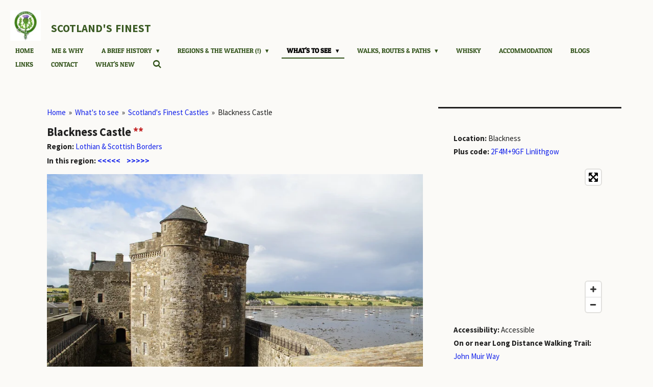

--- FILE ---
content_type: text/html; charset=UTF-8
request_url: https://www.scotlandsfinest.nl/what-s-to-see/scotland-s-finest-castles/blackness-castle
body_size: 13221
content:
<!DOCTYPE html>
<html lang="en-GB">
    <head>
        <meta http-equiv="Content-Type" content="text/html; charset=utf-8">
        <meta name="viewport" content="width=device-width, initial-scale=1.0, maximum-scale=5.0">
        <meta http-equiv="X-UA-Compatible" content="IE=edge">
        <link rel="canonical" href="https://www.scotlandsfinest.nl/what-s-to-see/scotland-s-finest-castles/blackness-castle">
        <meta property="og:title" content="Blackness Castle">
        <meta property="og:url" content="https://www.scotlandsfinest.nl/what-s-to-see/scotland-s-finest-castles/blackness-castle">
        <base href="https://www.scotlandsfinest.nl/">
        <meta name="description" property="og:description" content="A grim fortress castle in Scotland.">
                <script nonce="c88915421cbbaccbf86c4443c17af3ca">
            
            window.JOUWWEB = window.JOUWWEB || {};
            window.JOUWWEB.application = window.JOUWWEB.application || {};
            window.JOUWWEB.application = {"backends":[{"domain":"jouwweb.nl","freeDomain":"jouwweb.site"},{"domain":"webador.com","freeDomain":"webadorsite.com"},{"domain":"webador.de","freeDomain":"webadorsite.com"},{"domain":"webador.fr","freeDomain":"webadorsite.com"},{"domain":"webador.es","freeDomain":"webadorsite.com"},{"domain":"webador.it","freeDomain":"webadorsite.com"},{"domain":"jouwweb.be","freeDomain":"jouwweb.site"},{"domain":"webador.ie","freeDomain":"webadorsite.com"},{"domain":"webador.co.uk","freeDomain":"webadorsite.com"},{"domain":"webador.at","freeDomain":"webadorsite.com"},{"domain":"webador.be","freeDomain":"webadorsite.com"},{"domain":"webador.ch","freeDomain":"webadorsite.com"},{"domain":"webador.ch","freeDomain":"webadorsite.com"},{"domain":"webador.mx","freeDomain":"webadorsite.com"},{"domain":"webador.com","freeDomain":"webadorsite.com"},{"domain":"webador.dk","freeDomain":"webadorsite.com"},{"domain":"webador.se","freeDomain":"webadorsite.com"},{"domain":"webador.no","freeDomain":"webadorsite.com"},{"domain":"webador.fi","freeDomain":"webadorsite.com"},{"domain":"webador.ca","freeDomain":"webadorsite.com"},{"domain":"webador.ca","freeDomain":"webadorsite.com"},{"domain":"webador.pl","freeDomain":"webadorsite.com"},{"domain":"webador.com.au","freeDomain":"webadorsite.com"},{"domain":"webador.nz","freeDomain":"webadorsite.com"}],"editorLocale":"nl-NL","editorTimezone":"Europe\/Amsterdam","editorLanguage":"nl","analytics4TrackingId":"G-E6PZPGE4QM","analyticsDimensions":[],"backendDomain":"www.jouwweb.nl","backendShortDomain":"jouwweb.nl","backendKey":"jouwweb-nl","freeWebsiteDomain":"jouwweb.site","noSsl":false,"build":{"reference":"42a11df"},"linkHostnames":["www.jouwweb.nl","www.webador.com","www.webador.de","www.webador.fr","www.webador.es","www.webador.it","www.jouwweb.be","www.webador.ie","www.webador.co.uk","www.webador.at","www.webador.be","www.webador.ch","fr.webador.ch","www.webador.mx","es.webador.com","www.webador.dk","www.webador.se","www.webador.no","www.webador.fi","www.webador.ca","fr.webador.ca","www.webador.pl","www.webador.com.au","www.webador.nz"],"assetsUrl":"https:\/\/assets.jwwb.nl","loginUrl":"https:\/\/www.jouwweb.nl\/inloggen","publishUrl":"https:\/\/www.jouwweb.nl\/v2\/website\/1135395\/publish-proxy","adminUserOrIp":false,"pricing":{"plans":{"lite":{"amount":"700","currency":"EUR"},"pro":{"amount":"1200","currency":"EUR"},"business":{"amount":"2400","currency":"EUR"}},"yearlyDiscount":{"price":{"amount":"1200","currency":"EUR"},"ratio":0.09,"percent":"9%","discountPrice":{"amount":"1200","currency":"EUR"},"termPricePerMonth":{"amount":"1100","currency":"EUR"},"termPricePerYear":{"amount":"12000","currency":"EUR"}}},"hcUrl":{"add-product-variants":"https:\/\/help.jouwweb.nl\/hc\/nl\/articles\/28594307773201","basic-vs-advanced-shipping":"https:\/\/help.jouwweb.nl\/hc\/nl\/articles\/28594268794257","html-in-head":"https:\/\/help.jouwweb.nl\/hc\/nl\/articles\/28594336422545","link-domain-name":"https:\/\/help.jouwweb.nl\/hc\/nl\/articles\/28594325307409","optimize-for-mobile":"https:\/\/help.jouwweb.nl\/hc\/nl\/articles\/28594312927121","seo":"https:\/\/help.jouwweb.nl\/hc\/nl\/sections\/28507243966737","transfer-domain-name":"https:\/\/help.jouwweb.nl\/hc\/nl\/articles\/28594325232657","website-not-secure":"https:\/\/help.jouwweb.nl\/hc\/nl\/articles\/28594252935825"}};
            window.JOUWWEB.brand = {"type":"jouwweb","name":"JouwWeb","domain":"JouwWeb.nl","supportEmail":"support@jouwweb.nl"};
                    
                window.JOUWWEB = window.JOUWWEB || {};
                window.JOUWWEB.websiteRendering = {"locale":"en-GB","timezone":"Europe\/Amsterdam","routes":{"api\/upload\/product-field":"\/_api\/upload\/product-field","checkout\/cart":"\/cart","payment":"\/complete-order\/:publicOrderId","payment\/forward":"\/complete-order\/:publicOrderId\/forward","public-order":"\/order\/:publicOrderId","checkout\/authorize":"\/cart\/authorize\/:gateway","wishlist":"\/wishlist"}};
                                                    window.JOUWWEB.website = {"id":1135395,"locale":"en-GB","enabled":true,"title":"Scotland's Finest","hasTitle":true,"roleOfLoggedInUser":null,"ownerLocale":"nl-NL","plan":"pro","freeWebsiteDomain":"jouwweb.site","backendKey":"jouwweb-nl","currency":"EUR","defaultLocale":"en-GB","url":"https:\/\/www.scotlandsfinest.nl\/","homepageSegmentId":4438638,"category":"website","isOffline":false,"isPublished":true,"locales":["en-GB"],"allowed":{"ads":false,"credits":true,"externalLinks":true,"slideshow":true,"customDefaultSlideshow":true,"hostedAlbums":true,"moderators":true,"mailboxQuota":1,"statisticsVisitors":true,"statisticsDetailed":true,"statisticsMonths":3,"favicon":true,"password":true,"freeDomains":1,"freeMailAccounts":1,"canUseLanguages":false,"fileUpload":true,"legacyFontSize":false,"webshop":true,"products":10,"imageText":false,"search":true,"audioUpload":true,"videoUpload":1000,"allowDangerousForms":false,"allowHtmlCode":true,"mobileBar":true,"sidebar":true,"poll":false,"allowCustomForms":true,"allowBusinessListing":true,"allowCustomAnalytics":true,"allowAccountingLink":true,"digitalProducts":false,"sitemapElement":false},"mobileBar":{"enabled":true,"theme":"accent","email":{"active":true,"value":"d.jelier@outlook.com"},"location":{"active":false},"phone":{"active":false},"whatsapp":{"active":true,"value":"+31638138793"},"social":{"active":true,"network":"facebook","value":"scotlandsfinestnl\/"}},"webshop":{"enabled":false,"currency":"EUR","taxEnabled":false,"taxInclusive":true,"vatDisclaimerVisible":false,"orderNotice":"<p>Indien je speciale wensen hebt kun je deze doorgeven via het Opmerkingen-veld in de laatste stap.<\/p>","orderConfirmation":null,"freeShipping":false,"freeShippingAmount":"0.00","shippingDisclaimerVisible":false,"pickupAllowed":false,"couponAllowed":false,"detailsPageAvailable":true,"socialMediaVisible":true,"termsPage":null,"termsPageUrl":null,"extraTerms":null,"pricingVisible":true,"orderButtonVisible":true,"shippingAdvanced":false,"shippingAdvancedBackEnd":false,"soldOutVisible":true,"backInStockNotificationEnabled":false,"canAddProducts":true,"nextOrderNumber":1,"allowedServicePoints":[],"sendcloudConfigured":false,"sendcloudFallbackPublicKey":"a3d50033a59b4a598f1d7ce7e72aafdf","taxExemptionAllowed":true,"invoiceComment":null,"emptyCartVisible":false,"minimumOrderPrice":null,"productNumbersEnabled":false,"wishlistEnabled":false,"hideTaxOnCart":false},"isTreatedAsWebshop":false};                            window.JOUWWEB.cart = {"products":[],"coupon":null,"shippingCountryCode":null,"shippingChoice":null,"breakdown":[]};                            window.JOUWWEB.scripts = [];                        window.parent.JOUWWEB.colorPalette = window.JOUWWEB.colorPalette;
        </script>
                <title>Blackness Castle</title>
                                            <link href="https://primary.jwwb.nl/public/y/p/m/temp-sfccvfffbgcawcfdvtlj/touch-icon-iphone.png?bust=1598157216" rel="apple-touch-icon" sizes="60x60">                                                <link href="https://primary.jwwb.nl/public/y/p/m/temp-sfccvfffbgcawcfdvtlj/touch-icon-ipad.png?bust=1598157216" rel="apple-touch-icon" sizes="76x76">                                                <link href="https://primary.jwwb.nl/public/y/p/m/temp-sfccvfffbgcawcfdvtlj/touch-icon-iphone-retina.png?bust=1598157216" rel="apple-touch-icon" sizes="120x120">                                                <link href="https://primary.jwwb.nl/public/y/p/m/temp-sfccvfffbgcawcfdvtlj/touch-icon-ipad-retina.png?bust=1598157216" rel="apple-touch-icon" sizes="152x152">                                                <link href="https://primary.jwwb.nl/public/y/p/m/temp-sfccvfffbgcawcfdvtlj/favicon.png?bust=1598157216" rel="shortcut icon">                                                <link href="https://primary.jwwb.nl/public/y/p/m/temp-sfccvfffbgcawcfdvtlj/favicon.png?bust=1598157216" rel="icon">                                        <meta property="og:image" content="https&#x3A;&#x2F;&#x2F;primary.jwwb.nl&#x2F;public&#x2F;y&#x2F;p&#x2F;m&#x2F;temp-sfccvfffbgcawcfdvtlj&#x2F;3oo1wt&#x2F;scotlands_finest_blackness_castle_pixabay.jpg&#x3F;enable-io&#x3D;true&amp;enable&#x3D;upscale&amp;fit&#x3D;bounds&amp;width&#x3D;1200">
                                    <meta name="twitter:card" content="summary_large_image">
                        <meta property="twitter:image" content="https&#x3A;&#x2F;&#x2F;primary.jwwb.nl&#x2F;public&#x2F;y&#x2F;p&#x2F;m&#x2F;temp-sfccvfffbgcawcfdvtlj&#x2F;3oo1wt&#x2F;scotlands_finest_blackness_castle_pixabay.jpg&#x3F;enable-io&#x3D;true&amp;enable&#x3D;upscale&amp;fit&#x3D;bounds&amp;width&#x3D;1200">
                                                    <script async src="https://www.googletagmanager.com/gtag/js?id=UA-154144489-1"></script><script>
  window.dataLayer = window.dataLayer || [];
  function gtag(){dataLayer.push(arguments);}
  gtag('js', new Date());

  gtag('config', 'UA-154144489-1');
</script>                            <script src="https://www.googletagmanager.com/gtag/js?id=UA-154144489-1" nonce="c88915421cbbaccbf86c4443c17af3ca" data-turbo-track="reload" async></script>
<script src="https://plausible.io/js/script.manual.js" nonce="c88915421cbbaccbf86c4443c17af3ca" data-turbo-track="reload" defer data-domain="shard20.jouwweb.nl"></script>
<link rel="stylesheet" type="text/css" href="https://gfonts.jwwb.nl/css?display=fallback&amp;family=Source+Sans+Pro%3A400%2C700%2C400italic%2C700italic%7CPatua+One%3A400%2C700%2C400italic%2C700italic" nonce="c88915421cbbaccbf86c4443c17af3ca" data-turbo-track="dynamic">
<script src="https://assets.jwwb.nl/assets/build/website-rendering/en-GB.js?bust=fe80546e0ac60ffdf7e0" nonce="c88915421cbbaccbf86c4443c17af3ca" data-turbo-track="reload" defer></script>
<script src="https://assets.jwwb.nl/assets/website-rendering/runtime.d9e65c74d3b5e295ad0f.js?bust=5de238b33c4b1a20f3c0" nonce="c88915421cbbaccbf86c4443c17af3ca" data-turbo-track="reload" defer></script>
<script src="https://assets.jwwb.nl/assets/website-rendering/103.3d75ec3708e54af67f50.js?bust=cb0aa3c978e146edbd0d" nonce="c88915421cbbaccbf86c4443c17af3ca" data-turbo-track="reload" defer></script>
<script src="https://assets.jwwb.nl/assets/website-rendering/main.ce6ab1ceb3f0cb4ba9bd.js?bust=be35a2faf40ea6baae8e" nonce="c88915421cbbaccbf86c4443c17af3ca" data-turbo-track="reload" defer></script>
<link rel="preload" href="https://assets.jwwb.nl/assets/website-rendering/styles.f78188d346eb1faf64a5.css?bust=7a6e6f2cb6becdc09bb5" as="style">
<link rel="preload" href="https://assets.jwwb.nl/assets/website-rendering/fonts/icons-website-rendering/font/website-rendering.woff2?bust=bd2797014f9452dadc8e" as="font" crossorigin>
<link rel="preconnect" href="https://gfonts.jwwb.nl">
<link rel="stylesheet" type="text/css" href="https://assets.jwwb.nl/assets/website-rendering/styles.f78188d346eb1faf64a5.css?bust=7a6e6f2cb6becdc09bb5" nonce="c88915421cbbaccbf86c4443c17af3ca" data-turbo-track="dynamic">
<link rel="preconnect" href="https://assets.jwwb.nl">
<link rel="preconnect" href="https://www.google-analytics.com">
<link rel="stylesheet" type="text/css" href="https://primary.jwwb.nl/public/y/p/m/temp-sfccvfffbgcawcfdvtlj/style.css?bust=1767820658" nonce="c88915421cbbaccbf86c4443c17af3ca" data-turbo-track="dynamic">    </head>
    <body
        id="top"
        class="jw-is-no-slideshow jw-header-is-image-text jw-is-segment-page jw-is-frontend jw-is-sidebar jw-is-no-messagebar jw-is-no-touch-device jw-is-no-mobile"
                                    data-jouwweb-page="4474065"
                                                data-jouwweb-segment-id="4474065"
                                                data-jouwweb-segment-type="page"
                                                data-template-threshold="960"
                                                data-template-name="business-banner"
                            itemscope
        itemtype="https://schema.org/WebPage"
    >
                                    <meta itemprop="url" content="https://www.scotlandsfinest.nl/what-s-to-see/scotland-s-finest-castles/blackness-castle">
        <div class="jw-background"></div>
        <div class="jw-body">
            <div class="jw-mobile-menu jw-mobile-is-text js-mobile-menu">
            <button
            type="button"
            class="jw-mobile-menu__button jw-mobile-search-button"
            aria-label="Search within website"
        >
            <span class="jw-icon-search"></span>
        </button>
        <div class="jw-mobile-header jw-mobile-header--image-text">
        <a            class="jw-mobile-header-content"
                            href="/"
                        >
                            <img class="jw-mobile-logo jw-mobile-logo--square" src="https://primary.jwwb.nl/public/y/p/m/temp-sfccvfffbgcawcfdvtlj/thistle-high.jpg?enable-io=true&amp;enable=upscale&amp;height=70" srcset="https://primary.jwwb.nl/public/y/p/m/temp-sfccvfffbgcawcfdvtlj/thistle-high.jpg?enable-io=true&amp;enable=upscale&amp;height=70 1x, https://primary.jwwb.nl/public/y/p/m/temp-sfccvfffbgcawcfdvtlj/thistle-high.jpg?enable-io=true&amp;enable=upscale&amp;height=140&amp;quality=70 2x" alt="Scotland&amp;#039;s Finest" title="Scotland&amp;#039;s Finest">                                        <div class="jw-mobile-text">
                    <span style="color: #3a5a23; font-size: 100%;"><span style="font-size: 70%;">Scotland's</span> <span style="font-size: 70%;">Finest</span></span>                </div>
                    </a>
    </div>

    
            <button
            type="button"
            class="jw-mobile-menu__button jw-mobile-toggle"
            aria-label="Toggle menu"
        >
            <span class="jw-icon-burger"></span>
        </button>
    </div>
    <div class="jw-mobile-menu-search jw-mobile-menu-search--hidden">
        <form
            action="/search"
            method="get"
            class="jw-mobile-menu-search__box"
        >
            <input
                type="text"
                name="q"
                value=""
                placeholder="Search..."
                class="jw-mobile-menu-search__input"
            >
            <button type="submit" class="jw-btn jw-btn--style-flat jw-mobile-menu-search__button">
                <span class="website-rendering-icon-search"></span>
            </button>
            <button type="button" class="jw-btn jw-btn--style-flat jw-mobile-menu-search__button js-cancel-search">
                <span class="website-rendering-icon-cancel"></span>
            </button>
        </form>
    </div>
            <script nonce="c88915421cbbaccbf86c4443c17af3ca">
    JOUWWEB.templateConfig = {
        header: {
            mobileSelector: '.jw-mobile-menu',
            updatePusher: function (headerHeight, state) {
                $('.jw-menu-clone').css('top', headerHeight);
            },
        },
    };
</script>
<header class="header-wrap js-topbar-content-container">
    <div class="header">
        <div class="jw-header-logo">
            <div
    id="jw-header-image-container"
    class="jw-header jw-header-image jw-header-image-toggle"
    style="flex-basis: 60px; max-width: 60px; flex-shrink: 1;"
>
            <a href="/">
        <img id="jw-header-image" data-image-id="140422329" srcset="https://primary.jwwb.nl/public/y/p/m/temp-sfccvfffbgcawcfdvtlj/thistle-high.jpg?enable-io=true&amp;width=60 60w, https://primary.jwwb.nl/public/y/p/m/temp-sfccvfffbgcawcfdvtlj/thistle-high.jpg?enable-io=true&amp;width=120 120w" class="jw-header-image" title="Scotland&#039;s Finest" style="max-height: 80px;" sizes="60px" width="60" height="60" intrinsicsize="60.00 x 60.00" alt="Scotland&#039;s Finest">                </a>
    </div>
        <div
    class="jw-header jw-header-title-container jw-header-text jw-header-text-toggle"
    data-stylable="true"
>
    <a        id="jw-header-title"
        class="jw-header-title"
                    href="/"
            >
        <span style="color: #3a5a23; font-size: 100%;"><span style="font-size: 70%;">Scotland's</span> <span style="font-size: 70%;">Finest</span></span>    </a>
</div>
</div>
    </div>
    <nav class="menu jw-menu-copy">
        <ul
    id="jw-menu"
    class="jw-menu jw-menu-horizontal"
            >
            <li
    class="jw-menu-item"
>
        <a        class="jw-menu-link"
        href="/"                                            data-page-link-id="4438638"
                            >
                <span class="">
            Home        </span>
            </a>
                </li>
            <li
    class="jw-menu-item"
>
        <a        class="jw-menu-link"
        href="/me-why"                                            data-page-link-id="4774461"
                            >
                <span class="">
            Me &amp; Why        </span>
            </a>
                </li>
            <li
    class="jw-menu-item jw-menu-has-submenu"
>
        <a        class="jw-menu-link"
        href="/a-brief-history"                                            data-page-link-id="4774474"
                            >
                <span class="">
            A Brief History        </span>
                    <span class="jw-arrow jw-arrow-toplevel"></span>
            </a>
                    <ul
            class="jw-submenu"
                    >
                            <li
    class="jw-menu-item"
>
        <a        class="jw-menu-link"
        href="/a-brief-history/early-rulers-of-scotland"                                            data-page-link-id="10843472"
                            >
                <span class="">
            Early Rulers of Scotland        </span>
            </a>
                </li>
                            <li
    class="jw-menu-item"
>
        <a        class="jw-menu-link"
        href="/a-brief-history/the-wars-of-independence"                                            data-page-link-id="7065313"
                            >
                <span class="">
            The Wars of Independence        </span>
            </a>
                </li>
                    </ul>
        </li>
            <li
    class="jw-menu-item jw-menu-has-submenu"
>
        <a        class="jw-menu-link"
        href="/regions-the-weather"                                            data-page-link-id="4809875"
                            >
                <span class="">
            Regions &amp; The Weather (!)        </span>
                    <span class="jw-arrow jw-arrow-toplevel"></span>
            </a>
                    <ul
            class="jw-submenu"
                    >
                            <li
    class="jw-menu-item"
>
        <a        class="jw-menu-link"
        href="/regions-the-weather/the-weather-in-scotland"                                            data-page-link-id="10240094"
                            >
                <span class="">
            The Weather in Scotland        </span>
            </a>
                </li>
                            <li
    class="jw-menu-item"
>
        <a        class="jw-menu-link"
        href="/regions-the-weather/england-northumberland-cumbria"                                            data-page-link-id="4463273"
                            >
                <span class="">
            England (Northumberland &amp; Cumbria)        </span>
            </a>
                </li>
                            <li
    class="jw-menu-item"
>
        <a        class="jw-menu-link"
        href="/regions-the-weather/lothian-scottish-borders"                                            data-page-link-id="4439446"
                            >
                <span class="">
            Lothian &amp; Scottish Borders        </span>
            </a>
                </li>
                            <li
    class="jw-menu-item"
>
        <a        class="jw-menu-link"
        href="/regions-the-weather/dumfries-galloway"                                            data-page-link-id="4462921"
                            >
                <span class="">
            Dumfries &amp; Galloway        </span>
            </a>
                </li>
                            <li
    class="jw-menu-item"
>
        <a        class="jw-menu-link"
        href="/regions-the-weather/ayrshire-arran"                                            data-page-link-id="4462755"
                            >
                <span class="">
            Ayrshire &amp; Arran        </span>
            </a>
                </li>
                            <li
    class="jw-menu-item"
>
        <a        class="jw-menu-link"
        href="/regions-the-weather/caithness-sutherland-ross"                                            data-page-link-id="4442775"
                            >
                <span class="">
            Caithness, Sutherland &amp; Ross        </span>
            </a>
                </li>
                            <li
    class="jw-menu-item"
>
        <a        class="jw-menu-link"
        href="/regions-the-weather/aviemore-the-cairngorms"                                            data-page-link-id="4453842"
                            >
                <span class="">
            Aviemore &amp; The Cairngorms        </span>
            </a>
                </li>
                            <li
    class="jw-menu-item"
>
        <a        class="jw-menu-link"
        href="/regions-the-weather/inverness-loch-ness-nairn"                                            data-page-link-id="4462778"
                            >
                <span class="">
            Inverness, Loch Ness &amp; Nairn        </span>
            </a>
                </li>
                            <li
    class="jw-menu-item"
>
        <a        class="jw-menu-link"
        href="/regions-the-weather/aberdeen-shire-moray"                                            data-page-link-id="4462775"
                            >
                <span class="">
            Aberdeen(shire) &amp; Moray        </span>
            </a>
                </li>
                            <li
    class="jw-menu-item"
>
        <a        class="jw-menu-link"
        href="/regions-the-weather/argyll-the-isles"                                            data-page-link-id="4462919"
                            >
                <span class="">
            Argyll &amp; The Isles        </span>
            </a>
                </li>
                            <li
    class="jw-menu-item"
>
        <a        class="jw-menu-link"
        href="/regions-the-weather/edinburgh"                                            data-page-link-id="4462751"
                            >
                <span class="">
            Edinburgh        </span>
            </a>
                </li>
                            <li
    class="jw-menu-item"
>
        <a        class="jw-menu-link"
        href="/regions-the-weather/glasgow-the-clyde"                                            data-page-link-id="6270428"
                            >
                <span class="">
            Glasgow &amp; The Clyde        </span>
            </a>
                </li>
                            <li
    class="jw-menu-item"
>
        <a        class="jw-menu-link"
        href="/regions-the-weather/fife-st-andrews"                                            data-page-link-id="4462759"
                            >
                <span class="">
            Fife &amp; St Andrews        </span>
            </a>
                </li>
                            <li
    class="jw-menu-item"
>
        <a        class="jw-menu-link"
        href="/regions-the-weather/fort-william-ben-nevis-lochaber"                                            data-page-link-id="4462916"
                            >
                <span class="">
            Fort William, Ben Nevis &amp; Lochaber        </span>
            </a>
                </li>
                            <li
    class="jw-menu-item"
>
        <a        class="jw-menu-link"
        href="/regions-the-weather/isle-of-skye-kyle-of-lochalsh"                                            data-page-link-id="4462774"
                            >
                <span class="">
            Isle of Skye &amp; Kyle of Lochalsh        </span>
            </a>
                </li>
                            <li
    class="jw-menu-item"
>
        <a        class="jw-menu-link"
        href="/regions-the-weather/loch-lomond-stirling-the-trossachs"                                            data-page-link-id="4462760"
                            >
                <span class="">
            Loch Lomond, Stirling &amp; The Trossachs        </span>
            </a>
                </li>
                            <li
    class="jw-menu-item"
>
        <a        class="jw-menu-link"
        href="/regions-the-weather/perth-shire-angus-dundee"                                            data-page-link-id="4462920"
                            >
                <span class="">
            Perth(shire), Angus &amp; Dundee        </span>
            </a>
                </li>
                            <li
    class="jw-menu-item"
>
        <a        class="jw-menu-link"
        href="/regions-the-weather/western-isles-outer-hebrides"                                            data-page-link-id="4462917"
                            >
                <span class="">
            Western Isles (Outer Hebrides)        </span>
            </a>
                </li>
                            <li
    class="jw-menu-item"
>
        <a        class="jw-menu-link"
        href="/regions-the-weather/orkney-islands"                                            data-page-link-id="6993580"
                            >
                <span class="">
            Orkney Islands        </span>
            </a>
                </li>
                            <li
    class="jw-menu-item"
>
        <a        class="jw-menu-link"
        href="/regions-the-weather/shetland-islands"                                            data-page-link-id="4462924"
                            >
                <span class="">
            Shetland Islands        </span>
            </a>
                </li>
                    </ul>
        </li>
            <li
    class="jw-menu-item jw-menu-has-submenu jw-menu-is-active"
>
        <a        class="jw-menu-link js-active-menu-item"
        href="/what-s-to-see"                                            data-page-link-id="4764763"
                            >
                <span class="">
            What&#039;s to see        </span>
                    <span class="jw-arrow jw-arrow-toplevel"></span>
            </a>
                    <ul
            class="jw-submenu"
                    >
                            <li
    class="jw-menu-item"
>
        <a        class="jw-menu-link"
        href="/what-s-to-see/scotland-s-finest-villages"                                            data-page-link-id="6829864"
                            >
                <span class="">
            Scotland&#039;s Finest Villages        </span>
            </a>
                </li>
                            <li
    class="jw-menu-item jw-menu-is-active"
>
        <a        class="jw-menu-link js-active-menu-item"
        href="/what-s-to-see/scotland-s-finest-castles"                                            data-page-link-id="4816028"
                            >
                <span class="">
            Scotland&#039;s Finest Castles        </span>
            </a>
                </li>
                            <li
    class="jw-menu-item"
>
        <a        class="jw-menu-link"
        href="/what-s-to-see/scotland-s-finest-museums"                                            data-page-link-id="4817035"
                            >
                <span class="">
            Scotland&#039;s Finest Museums        </span>
            </a>
                </li>
                            <li
    class="jw-menu-item"
>
        <a        class="jw-menu-link"
        href="/what-s-to-see/scotland-s-finest-battle-sites"                                            data-page-link-id="4817047"
                            >
                <span class="">
            Scotland&#039;s Finest Battle Sites        </span>
            </a>
                </li>
                            <li
    class="jw-menu-item"
>
        <a        class="jw-menu-link"
        href="/what-s-to-see/scotland-s-finest-religious-sites"                                            data-page-link-id="4817120"
                            >
                <span class="">
            Scotland&#039;s Finest Religious Sites        </span>
            </a>
                </li>
                            <li
    class="jw-menu-item"
>
        <a        class="jw-menu-link"
        href="/what-s-to-see/scotland-s-finest-bc-sites"                                            data-page-link-id="4817130"
                            >
                <span class="">
            Scotland&#039;s Finest BC Sites        </span>
            </a>
                </li>
                            <li
    class="jw-menu-item"
>
        <a        class="jw-menu-link"
        href="/what-s-to-see/scotland-s-finest-nature"                                            data-page-link-id="4817136"
                            >
                <span class="">
            Scotland&#039;s Finest Nature        </span>
            </a>
                </li>
                            <li
    class="jw-menu-item"
>
        <a        class="jw-menu-link"
        href="/what-s-to-see/scotland-s-finest-beaches"                                            data-page-link-id="18306237"
                            >
                <span class="">
            Scotland&#039;s Finest Beaches        </span>
            </a>
                </li>
                            <li
    class="jw-menu-item"
>
        <a        class="jw-menu-link"
        href="/what-s-to-see/scotland-s-finest-other-places"                                            data-page-link-id="4817147"
                            >
                <span class="">
            Scotland&#039;s Finest Other Places        </span>
            </a>
                </li>
                    </ul>
        </li>
            <li
    class="jw-menu-item jw-menu-has-submenu"
>
        <a        class="jw-menu-link"
        href="/walks-routes-paths"                                            data-page-link-id="4441108"
                            >
                <span class="">
            Walks, Routes &amp; Paths        </span>
                    <span class="jw-arrow jw-arrow-toplevel"></span>
            </a>
                    <ul
            class="jw-submenu"
                    >
                            <li
    class="jw-menu-item"
>
        <a        class="jw-menu-link"
        href="/walks-routes-paths/long-distance-walking-trails-with-gpx"                                            data-page-link-id="4774483"
                            >
                <span class="">
            Long Distance Walking Trails with GPX        </span>
            </a>
                </li>
                            <li
    class="jw-menu-item"
>
        <a        class="jw-menu-link"
        href="/walks-routes-paths/scotland-s-100-best-walks"                                            data-page-link-id="15199823"
                            >
                <span class="">
            Scotland&#039;s 100 Best Walks        </span>
            </a>
                </li>
                            <li
    class="jw-menu-item"
>
        <a        class="jw-menu-link"
        href="/walks-routes-paths/some-lesser-known-great-walks"                                            data-page-link-id="20540693"
                            >
                <span class="">
            Some Lesser Known Great Walks        </span>
            </a>
                </li>
                            <li
    class="jw-menu-item"
>
        <a        class="jw-menu-link"
        href="/walks-routes-paths/scotland-s-finest-scenic-routes"                                            data-page-link-id="4443625"
                            >
                <span class="">
            Scotland&#039;s Finest Scenic Routes        </span>
            </a>
                </li>
                            <li
    class="jw-menu-item"
>
        <a        class="jw-menu-link"
        href="/walks-routes-paths/scotland-s-finest-heritage-paths"                                            data-page-link-id="4986895"
                            >
                <span class="">
            Scotland&#039;s Finest Heritage Paths        </span>
            </a>
                </li>
                    </ul>
        </li>
            <li
    class="jw-menu-item"
>
        <a        class="jw-menu-link"
        href="/whisky"                                            data-page-link-id="10093617"
                            >
                <span class="">
            Whisky        </span>
            </a>
                </li>
            <li
    class="jw-menu-item"
>
        <a        class="jw-menu-link"
        href="/accommodation"                                            data-page-link-id="9060096"
                            >
                <span class="">
            Accommodation        </span>
            </a>
                </li>
            <li
    class="jw-menu-item"
>
        <a        class="jw-menu-link"
        href="/blogs"                                            data-page-link-id="5087404"
                            >
                <span class="">
            BLOGS        </span>
            </a>
                </li>
            <li
    class="jw-menu-item"
>
        <a        class="jw-menu-link"
        href="/links"                                            data-page-link-id="4488311"
                            >
                <span class="">
            Links        </span>
            </a>
                </li>
            <li
    class="jw-menu-item"
>
        <a        class="jw-menu-link"
        href="/contact"                                            data-page-link-id="4730390"
                            >
                <span class="">
            Contact        </span>
            </a>
                </li>
            <li
    class="jw-menu-item"
>
        <a        class="jw-menu-link"
        href="/what-s-new"                                            data-page-link-id="24605735"
                            >
                <span class="">
            What&#039;s New        </span>
            </a>
                </li>
            <li
    class="jw-menu-item jw-menu-search-item"
>
        <button        class="jw-menu-link jw-menu-link--icon jw-text-button"
                                                                    title="Search"
            >
                                <span class="website-rendering-icon-search"></span>
                            <span class="hidden-desktop-horizontal-menu">
            Search        </span>
            </button>
                
            <div class="jw-popover-container jw-popover-container--inline is-hidden">
                <div class="jw-popover-backdrop"></div>
                <div class="jw-popover">
                    <div class="jw-popover__arrow"></div>
                    <div class="jw-popover__content jw-section-white">
                        <form  class="jw-search" action="/search" method="get">
                            
                            <input class="jw-search__input" type="text" name="q" value="" placeholder="Search..." >
                            <button class="jw-search__submit" type="submit">
                                <span class="website-rendering-icon-search"></span>
                            </button>
                        </form>
                    </div>
                </div>
            </div>
                        </li>
    
    </ul>

    <script nonce="c88915421cbbaccbf86c4443c17af3ca" id="jw-mobile-menu-template" type="text/template">
        <ul id="jw-menu" class="jw-menu jw-menu-horizontal jw-menu-spacing--mobile-bar">
                            <li
    class="jw-menu-item"
>
        <a        class="jw-menu-link"
        href="/"                                            data-page-link-id="4438638"
                            >
                <span class="">
            Home        </span>
            </a>
                </li>
                            <li
    class="jw-menu-item"
>
        <a        class="jw-menu-link"
        href="/me-why"                                            data-page-link-id="4774461"
                            >
                <span class="">
            Me &amp; Why        </span>
            </a>
                </li>
                            <li
    class="jw-menu-item jw-menu-has-submenu"
>
        <a        class="jw-menu-link"
        href="/a-brief-history"                                            data-page-link-id="4774474"
                            >
                <span class="">
            A Brief History        </span>
                    <span class="jw-arrow jw-arrow-toplevel"></span>
            </a>
                    <ul
            class="jw-submenu"
                    >
                            <li
    class="jw-menu-item"
>
        <a        class="jw-menu-link"
        href="/a-brief-history/early-rulers-of-scotland"                                            data-page-link-id="10843472"
                            >
                <span class="">
            Early Rulers of Scotland        </span>
            </a>
                </li>
                            <li
    class="jw-menu-item"
>
        <a        class="jw-menu-link"
        href="/a-brief-history/the-wars-of-independence"                                            data-page-link-id="7065313"
                            >
                <span class="">
            The Wars of Independence        </span>
            </a>
                </li>
                    </ul>
        </li>
                            <li
    class="jw-menu-item jw-menu-has-submenu"
>
        <a        class="jw-menu-link"
        href="/regions-the-weather"                                            data-page-link-id="4809875"
                            >
                <span class="">
            Regions &amp; The Weather (!)        </span>
                    <span class="jw-arrow jw-arrow-toplevel"></span>
            </a>
                    <ul
            class="jw-submenu"
                    >
                            <li
    class="jw-menu-item"
>
        <a        class="jw-menu-link"
        href="/regions-the-weather/the-weather-in-scotland"                                            data-page-link-id="10240094"
                            >
                <span class="">
            The Weather in Scotland        </span>
            </a>
                </li>
                            <li
    class="jw-menu-item"
>
        <a        class="jw-menu-link"
        href="/regions-the-weather/england-northumberland-cumbria"                                            data-page-link-id="4463273"
                            >
                <span class="">
            England (Northumberland &amp; Cumbria)        </span>
            </a>
                </li>
                            <li
    class="jw-menu-item"
>
        <a        class="jw-menu-link"
        href="/regions-the-weather/lothian-scottish-borders"                                            data-page-link-id="4439446"
                            >
                <span class="">
            Lothian &amp; Scottish Borders        </span>
            </a>
                </li>
                            <li
    class="jw-menu-item"
>
        <a        class="jw-menu-link"
        href="/regions-the-weather/dumfries-galloway"                                            data-page-link-id="4462921"
                            >
                <span class="">
            Dumfries &amp; Galloway        </span>
            </a>
                </li>
                            <li
    class="jw-menu-item"
>
        <a        class="jw-menu-link"
        href="/regions-the-weather/ayrshire-arran"                                            data-page-link-id="4462755"
                            >
                <span class="">
            Ayrshire &amp; Arran        </span>
            </a>
                </li>
                            <li
    class="jw-menu-item"
>
        <a        class="jw-menu-link"
        href="/regions-the-weather/caithness-sutherland-ross"                                            data-page-link-id="4442775"
                            >
                <span class="">
            Caithness, Sutherland &amp; Ross        </span>
            </a>
                </li>
                            <li
    class="jw-menu-item"
>
        <a        class="jw-menu-link"
        href="/regions-the-weather/aviemore-the-cairngorms"                                            data-page-link-id="4453842"
                            >
                <span class="">
            Aviemore &amp; The Cairngorms        </span>
            </a>
                </li>
                            <li
    class="jw-menu-item"
>
        <a        class="jw-menu-link"
        href="/regions-the-weather/inverness-loch-ness-nairn"                                            data-page-link-id="4462778"
                            >
                <span class="">
            Inverness, Loch Ness &amp; Nairn        </span>
            </a>
                </li>
                            <li
    class="jw-menu-item"
>
        <a        class="jw-menu-link"
        href="/regions-the-weather/aberdeen-shire-moray"                                            data-page-link-id="4462775"
                            >
                <span class="">
            Aberdeen(shire) &amp; Moray        </span>
            </a>
                </li>
                            <li
    class="jw-menu-item"
>
        <a        class="jw-menu-link"
        href="/regions-the-weather/argyll-the-isles"                                            data-page-link-id="4462919"
                            >
                <span class="">
            Argyll &amp; The Isles        </span>
            </a>
                </li>
                            <li
    class="jw-menu-item"
>
        <a        class="jw-menu-link"
        href="/regions-the-weather/edinburgh"                                            data-page-link-id="4462751"
                            >
                <span class="">
            Edinburgh        </span>
            </a>
                </li>
                            <li
    class="jw-menu-item"
>
        <a        class="jw-menu-link"
        href="/regions-the-weather/glasgow-the-clyde"                                            data-page-link-id="6270428"
                            >
                <span class="">
            Glasgow &amp; The Clyde        </span>
            </a>
                </li>
                            <li
    class="jw-menu-item"
>
        <a        class="jw-menu-link"
        href="/regions-the-weather/fife-st-andrews"                                            data-page-link-id="4462759"
                            >
                <span class="">
            Fife &amp; St Andrews        </span>
            </a>
                </li>
                            <li
    class="jw-menu-item"
>
        <a        class="jw-menu-link"
        href="/regions-the-weather/fort-william-ben-nevis-lochaber"                                            data-page-link-id="4462916"
                            >
                <span class="">
            Fort William, Ben Nevis &amp; Lochaber        </span>
            </a>
                </li>
                            <li
    class="jw-menu-item"
>
        <a        class="jw-menu-link"
        href="/regions-the-weather/isle-of-skye-kyle-of-lochalsh"                                            data-page-link-id="4462774"
                            >
                <span class="">
            Isle of Skye &amp; Kyle of Lochalsh        </span>
            </a>
                </li>
                            <li
    class="jw-menu-item"
>
        <a        class="jw-menu-link"
        href="/regions-the-weather/loch-lomond-stirling-the-trossachs"                                            data-page-link-id="4462760"
                            >
                <span class="">
            Loch Lomond, Stirling &amp; The Trossachs        </span>
            </a>
                </li>
                            <li
    class="jw-menu-item"
>
        <a        class="jw-menu-link"
        href="/regions-the-weather/perth-shire-angus-dundee"                                            data-page-link-id="4462920"
                            >
                <span class="">
            Perth(shire), Angus &amp; Dundee        </span>
            </a>
                </li>
                            <li
    class="jw-menu-item"
>
        <a        class="jw-menu-link"
        href="/regions-the-weather/western-isles-outer-hebrides"                                            data-page-link-id="4462917"
                            >
                <span class="">
            Western Isles (Outer Hebrides)        </span>
            </a>
                </li>
                            <li
    class="jw-menu-item"
>
        <a        class="jw-menu-link"
        href="/regions-the-weather/orkney-islands"                                            data-page-link-id="6993580"
                            >
                <span class="">
            Orkney Islands        </span>
            </a>
                </li>
                            <li
    class="jw-menu-item"
>
        <a        class="jw-menu-link"
        href="/regions-the-weather/shetland-islands"                                            data-page-link-id="4462924"
                            >
                <span class="">
            Shetland Islands        </span>
            </a>
                </li>
                    </ul>
        </li>
                            <li
    class="jw-menu-item jw-menu-has-submenu jw-menu-is-active"
>
        <a        class="jw-menu-link js-active-menu-item"
        href="/what-s-to-see"                                            data-page-link-id="4764763"
                            >
                <span class="">
            What&#039;s to see        </span>
                    <span class="jw-arrow jw-arrow-toplevel"></span>
            </a>
                    <ul
            class="jw-submenu"
                    >
                            <li
    class="jw-menu-item"
>
        <a        class="jw-menu-link"
        href="/what-s-to-see/scotland-s-finest-villages"                                            data-page-link-id="6829864"
                            >
                <span class="">
            Scotland&#039;s Finest Villages        </span>
            </a>
                </li>
                            <li
    class="jw-menu-item jw-menu-is-active"
>
        <a        class="jw-menu-link js-active-menu-item"
        href="/what-s-to-see/scotland-s-finest-castles"                                            data-page-link-id="4816028"
                            >
                <span class="">
            Scotland&#039;s Finest Castles        </span>
            </a>
                </li>
                            <li
    class="jw-menu-item"
>
        <a        class="jw-menu-link"
        href="/what-s-to-see/scotland-s-finest-museums"                                            data-page-link-id="4817035"
                            >
                <span class="">
            Scotland&#039;s Finest Museums        </span>
            </a>
                </li>
                            <li
    class="jw-menu-item"
>
        <a        class="jw-menu-link"
        href="/what-s-to-see/scotland-s-finest-battle-sites"                                            data-page-link-id="4817047"
                            >
                <span class="">
            Scotland&#039;s Finest Battle Sites        </span>
            </a>
                </li>
                            <li
    class="jw-menu-item"
>
        <a        class="jw-menu-link"
        href="/what-s-to-see/scotland-s-finest-religious-sites"                                            data-page-link-id="4817120"
                            >
                <span class="">
            Scotland&#039;s Finest Religious Sites        </span>
            </a>
                </li>
                            <li
    class="jw-menu-item"
>
        <a        class="jw-menu-link"
        href="/what-s-to-see/scotland-s-finest-bc-sites"                                            data-page-link-id="4817130"
                            >
                <span class="">
            Scotland&#039;s Finest BC Sites        </span>
            </a>
                </li>
                            <li
    class="jw-menu-item"
>
        <a        class="jw-menu-link"
        href="/what-s-to-see/scotland-s-finest-nature"                                            data-page-link-id="4817136"
                            >
                <span class="">
            Scotland&#039;s Finest Nature        </span>
            </a>
                </li>
                            <li
    class="jw-menu-item"
>
        <a        class="jw-menu-link"
        href="/what-s-to-see/scotland-s-finest-beaches"                                            data-page-link-id="18306237"
                            >
                <span class="">
            Scotland&#039;s Finest Beaches        </span>
            </a>
                </li>
                            <li
    class="jw-menu-item"
>
        <a        class="jw-menu-link"
        href="/what-s-to-see/scotland-s-finest-other-places"                                            data-page-link-id="4817147"
                            >
                <span class="">
            Scotland&#039;s Finest Other Places        </span>
            </a>
                </li>
                    </ul>
        </li>
                            <li
    class="jw-menu-item jw-menu-has-submenu"
>
        <a        class="jw-menu-link"
        href="/walks-routes-paths"                                            data-page-link-id="4441108"
                            >
                <span class="">
            Walks, Routes &amp; Paths        </span>
                    <span class="jw-arrow jw-arrow-toplevel"></span>
            </a>
                    <ul
            class="jw-submenu"
                    >
                            <li
    class="jw-menu-item"
>
        <a        class="jw-menu-link"
        href="/walks-routes-paths/long-distance-walking-trails-with-gpx"                                            data-page-link-id="4774483"
                            >
                <span class="">
            Long Distance Walking Trails with GPX        </span>
            </a>
                </li>
                            <li
    class="jw-menu-item"
>
        <a        class="jw-menu-link"
        href="/walks-routes-paths/scotland-s-100-best-walks"                                            data-page-link-id="15199823"
                            >
                <span class="">
            Scotland&#039;s 100 Best Walks        </span>
            </a>
                </li>
                            <li
    class="jw-menu-item"
>
        <a        class="jw-menu-link"
        href="/walks-routes-paths/some-lesser-known-great-walks"                                            data-page-link-id="20540693"
                            >
                <span class="">
            Some Lesser Known Great Walks        </span>
            </a>
                </li>
                            <li
    class="jw-menu-item"
>
        <a        class="jw-menu-link"
        href="/walks-routes-paths/scotland-s-finest-scenic-routes"                                            data-page-link-id="4443625"
                            >
                <span class="">
            Scotland&#039;s Finest Scenic Routes        </span>
            </a>
                </li>
                            <li
    class="jw-menu-item"
>
        <a        class="jw-menu-link"
        href="/walks-routes-paths/scotland-s-finest-heritage-paths"                                            data-page-link-id="4986895"
                            >
                <span class="">
            Scotland&#039;s Finest Heritage Paths        </span>
            </a>
                </li>
                    </ul>
        </li>
                            <li
    class="jw-menu-item"
>
        <a        class="jw-menu-link"
        href="/whisky"                                            data-page-link-id="10093617"
                            >
                <span class="">
            Whisky        </span>
            </a>
                </li>
                            <li
    class="jw-menu-item"
>
        <a        class="jw-menu-link"
        href="/accommodation"                                            data-page-link-id="9060096"
                            >
                <span class="">
            Accommodation        </span>
            </a>
                </li>
                            <li
    class="jw-menu-item"
>
        <a        class="jw-menu-link"
        href="/blogs"                                            data-page-link-id="5087404"
                            >
                <span class="">
            BLOGS        </span>
            </a>
                </li>
                            <li
    class="jw-menu-item"
>
        <a        class="jw-menu-link"
        href="/links"                                            data-page-link-id="4488311"
                            >
                <span class="">
            Links        </span>
            </a>
                </li>
                            <li
    class="jw-menu-item"
>
        <a        class="jw-menu-link"
        href="/contact"                                            data-page-link-id="4730390"
                            >
                <span class="">
            Contact        </span>
            </a>
                </li>
                            <li
    class="jw-menu-item"
>
        <a        class="jw-menu-link"
        href="/what-s-new"                                            data-page-link-id="24605735"
                            >
                <span class="">
            What&#039;s New        </span>
            </a>
                </li>
            
                    </ul>
    </script>
    </nav>
</header>
<div class="main-content">
    
<main class="block-content">
    <div data-section-name="content" class="jw-section jw-section-content jw-responsive lt800">
        <div
    id="jw-element-62106303"
    data-jw-element-id="62106303"
        class="jw-tree-node jw-element jw-strip-root jw-tree-container jw-node-is-first-child jw-node-is-last-child"
>
    <div
    id="jw-element-343970565"
    data-jw-element-id="343970565"
        class="jw-tree-node jw-element jw-strip jw-tree-container jw-strip--default jw-strip--style-color jw-strip--color-default jw-strip--padding-both jw-node-is-first-child jw-strip--primary jw-node-is-last-child"
>
    <div class="jw-strip__content-container"><div class="jw-strip__content jw-responsive lt800">
                        <nav class="jw-breadcrumbs" aria-label="Breadcrumb"><ol><li><a href="/" class="jw-breadcrumbs__link">Home</a></li><li><span class="jw-breadcrumbs__separator" aria-hidden="true">&raquo;</span><a href="/what-s-to-see" class="jw-breadcrumbs__link">What&#039;s to see</a></li><li><span class="jw-breadcrumbs__separator" aria-hidden="true">&raquo;</span><a href="/what-s-to-see/scotland-s-finest-castles" class="jw-breadcrumbs__link">Scotland&#039;s Finest Castles</a></li><li><span class="jw-breadcrumbs__separator" aria-hidden="true">&raquo;</span><a href="/what-s-to-see/scotland-s-finest-castles/blackness-castle" class="jw-breadcrumbs__link jw-breadcrumbs__link--current" aria-current="page">Blackness Castle</a></li></ol></nav><div
    id="jw-element-62106304"
    data-jw-element-id="62106304"
        class="jw-tree-node jw-element jw-image-text jw-node-is-first-child"
>
    <div class="jw-element-imagetext-text">
            <h3 class="jw-heading-70"><strong>Blackness Castle <span style="color: #c42727;">**</span></strong></h3>    </div>
</div><div
    id="jw-element-62106316"
    data-jw-element-id="62106316"
        class="jw-tree-node jw-element jw-image-text"
>
    <div class="jw-element-imagetext-text">
            <p><strong>Region:</strong> <a data-jwlink-type="page" data-jwlink-identifier="4439446" data-jwlink-title="Lothian &amp; Scottish Borders" href="/lothian-scottish-borders">Lothian &amp; Scottish Borders</a></p>    </div>
</div><div
    id="jw-element-68560259"
    data-jw-element-id="68560259"
        class="jw-tree-node jw-element jw-image-text"
>
    <div class="jw-element-imagetext-text">
            <p><span><strong>In this region: <a data-jwlink-type="page" data-jwlink-identifier="4471949" data-jwlink-title="Battle site of Athelstaneford" href="/places-to-visit/battle-sites/battle-site-of-athelstaneford" data-jwlink-readonly="true">&lt;&lt;&lt;&lt;&lt;</a>&nbsp; &nbsp; <a data-jwlink-type="page" data-jwlink-identifier="4483335" data-jwlink-title="Blawhorn Moss National Nature Reserve" href="/places-to-visit/nature/blawhorn-moss-national-nature-reserve" data-jwlink-readonly="true">&gt;&gt;&gt;&gt;&gt;</a></strong></span></p>    </div>
</div><div
    id="jw-element-62106306"
    data-jw-element-id="62106306"
        class="jw-tree-node jw-element jw-image"
>
    <div
    class="jw-intent jw-element-image jw-element-content jw-element-image-is-left jw-element-image--full-width-to-640"
            style="width: 755px;"
    >
            
                    <a
                class="jw-enlarge-image"
                href="https://primary.jwwb.nl/public/y/p/m/temp-sfccvfffbgcawcfdvtlj/3oo1wt/scotlands_finest_blackness_castle_pixabay.jpg"
                title="Show large version"
                data-width="1280"
                data-height="851"
                data-aspect="0.665"
                data-thumb-aspect="0.665"
            >
        
                <picture
            class="jw-element-image__image-wrapper jw-image-is-square jw-intrinsic"
            style="padding-top: 66.4581%;"
        >
                                            <img class="jw-element-image__image jw-intrinsic__item" style="--jw-element-image--pan-x: 0.5; --jw-element-image--pan-y: 0.5;" alt="Scotland&#039;s Finest: Blackness Castle" src="https://primary.jwwb.nl/public/y/p/m/temp-sfccvfffbgcawcfdvtlj/scotlands_finest_blackness_castle_pixabay.jpg" srcset="https://primary.jwwb.nl/public/y/p/m/temp-sfccvfffbgcawcfdvtlj/3oo1wt/scotlands_finest_blackness_castle_pixabay.jpg?enable-io=true&amp;width=96 96w, https://primary.jwwb.nl/public/y/p/m/temp-sfccvfffbgcawcfdvtlj/3oo1wt/scotlands_finest_blackness_castle_pixabay.jpg?enable-io=true&amp;width=147 147w, https://primary.jwwb.nl/public/y/p/m/temp-sfccvfffbgcawcfdvtlj/3oo1wt/scotlands_finest_blackness_castle_pixabay.jpg?enable-io=true&amp;width=226 226w, https://primary.jwwb.nl/public/y/p/m/temp-sfccvfffbgcawcfdvtlj/3oo1wt/scotlands_finest_blackness_castle_pixabay.jpg?enable-io=true&amp;width=347 347w, https://primary.jwwb.nl/public/y/p/m/temp-sfccvfffbgcawcfdvtlj/3oo1wt/scotlands_finest_blackness_castle_pixabay.jpg?enable-io=true&amp;width=532 532w, https://primary.jwwb.nl/public/y/p/m/temp-sfccvfffbgcawcfdvtlj/3oo1wt/scotlands_finest_blackness_castle_pixabay.jpg?enable-io=true&amp;width=816 816w, https://primary.jwwb.nl/public/y/p/m/temp-sfccvfffbgcawcfdvtlj/3oo1wt/scotlands_finest_blackness_castle_pixabay.jpg?enable-io=true&amp;width=1252 1252w, https://primary.jwwb.nl/public/y/p/m/temp-sfccvfffbgcawcfdvtlj/3oo1wt/scotlands_finest_blackness_castle_pixabay.jpg?enable-io=true&amp;width=1920 1920w" sizes="auto, min(100vw, 755px), 100vw" loading="lazy" width="799" height="531">                    </picture>

                    </a>
            </div>
</div><div
    id="jw-element-245978427"
    data-jw-element-id="245978427"
        class="jw-tree-node jw-element jw-image-text"
>
    <div class="jw-element-imagetext-text">
            <p class="jw-text-small" style="text-align: center;"><strong>&copy; Copyright&nbsp;<a title="View profile" href="https://www.geograph.org.uk/profile/10354" rel="cc:attributionURL dct:creator">Oast House Archive</a>&nbsp;and licensed for&nbsp;<a href="https://www.geograph.org.uk/reuse.php?id=6231688">reuse</a>&nbsp;under this&nbsp;<a rel="license" href="http://creativecommons.org/licenses/by-sa/2.0/" class="" title="Creative Commons Attribution-Share Alike 2.0 Licence">Creative Commons Licence</a>.</strong></p>    </div>
</div><div
    id="jw-element-333051203"
    data-jw-element-id="333051203"
        class="jw-tree-node jw-element jw-spacer"
>
    <div
    class="jw-element-spacer-container "
    style="height: 10px"
>
    </div>
</div><div
    id="jw-element-62106307"
    data-jw-element-id="62106307"
        class="jw-tree-node jw-element jw-image-text jw-node-is-last-child"
>
    <div class="jw-element-imagetext-text">
            <p><strong>Description:</strong></p>
<p>This grim fortress castle is one of Scotland&rsquo;s lesser known castles. Because of its strategic importance the castle was transformed into a true fortress by Sir James Hamilton of Finnart &acute;The Bastard of Arran.</p>
<p>It was used as State Prison from Covenanting times (Cardinal Beaton was a &acute;guest&acute; in 1543) and it was heavily damaged by Cromwell&acute;s forces in the mid 17<sup>th</sup> century.</p>
<p>The castle was garrisoned until 1870 and used as an ammunition depot until 1912 when it was finally restored.</p>    </div>
</div></div></div></div></div>            </div>
</main>
    <aside class="block-sidebar">
    <div
        data-section-name="sidebar"
        class="jw-section jw-section-sidebar jw-sidebar-toggle jw-responsive lt300 lt400 lt480 lt540 lt600 lt640 lt800"
    >
                <div
    id="jw-element-62106311"
    data-jw-element-id="62106311"
        class="jw-tree-node jw-element jw-simple-root jw-tree-container jw-node-is-first-child jw-node-is-last-child"
>
    <div
    id="jw-element-62106314"
    data-jw-element-id="62106314"
        class="jw-tree-node jw-element jw-image-text jw-node-is-first-child"
>
    <div class="jw-element-imagetext-text">
            <p><strong>Location:</strong> Blackness</p>    </div>
</div><div
    id="jw-element-179929654"
    data-jw-element-id="179929654"
        class="jw-tree-node jw-element jw-image-text"
>
    <div class="jw-element-imagetext-text">
            <p style="text-align: left;"><strong>Plus code:</strong> <a data-jwlink-type="extern" data-jwlink-identifier="https://www.google.com/maps/place/56%C2%B000'21.4%22N+3%C2%B030'58.3%22W/@56.0059444,-3.5161944,17z/data=!3m1!4b1!4m5!3m4!1s0x0:0x7367fcf941dc6145!8m2!3d56.005933!4d-3.516203" data-jwlink-title="https://www.google.com/maps/place/56%C2%B000'21.4%22N+3%C2%B030'58.3%22W/@56.0059444,-3.5161944,17z/data=!3m1!4b1!4m5!3m4!1s0x0:0x7367fcf941dc6145!8m2!3d56.005933!4d-3.516203" target="_blank" href="https://www.google.com/maps/place/56%C2%B000'21.4%22N+3%C2%B030'58.3%22W/@56.0059444,-3.5161944,17z/data=!3m1!4b1!4m5!3m4!1s0x0:0x7367fcf941dc6145!8m2!3d56.005933!4d-3.516203" rel="noopener">2F4M+9GF Linlithgow</a></p>    </div>
</div><div
    id="jw-element-62106328"
    data-jw-element-id="62106328"
        class="jw-tree-node jw-element jw-map"
>
        <div class="jw-map-wrapper jw-map--marker-theme-default">
        <div
            id="jw-map-62106328"
            class="jw-map-div"
            style="min-height: 300px;"
            data-lat="56.004549"
            data-lng="-3.5174922999995"
            data-zoom="13"
            data-controls="1"
            data-location="Blackness, Falkirk, Linlithgow EH49 7NH, Verenigd Koninkrijk"
            data-location-lat="56.004549"
            data-location-lng="-3.5174923"
            data-theme="satellite"
        ></div>
            </div>
</div><div
    id="jw-element-62106322"
    data-jw-element-id="62106322"
        class="jw-tree-node jw-element jw-image-text"
>
    <div class="jw-element-imagetext-text">
            <p><strong>Accessibility:</strong> Accessible</p>    </div>
</div><div
    id="jw-element-62106324"
    data-jw-element-id="62106324"
        class="jw-tree-node jw-element jw-image-text"
>
    <div class="jw-element-imagetext-text">
            <p><strong>On or near Long Distance Walking Trail:</strong></p>
<p><a data-jwlink-type="page" data-jwlink-identifier="4449113" data-jwlink-title="John Muir Way" href="/long-distance-walking-trails/john-muir-way">John Muir Way</a></p>    </div>
</div><div
    id="jw-element-62106326"
    data-jw-element-id="62106326"
        class="jw-tree-node jw-element jw-image-text"
>
    <div class="jw-element-imagetext-text">
            <p><strong>More in-depth information?</strong></p>
<p class="jw-text-small"><a href="https://www.historicenvironment.scot/visit-a-place/places/blackness-castle/">Blackness Castle | Public Body for Scotland's Historic Environment</a></p>    </div>
</div><div
    id="jw-element-62484035"
    data-jw-element-id="62484035"
        class="jw-tree-node jw-element jw-image-text"
>
    <div class="jw-element-imagetext-text">
            <p><strong>Even more information?</strong></p>
<p>Try <a data-jwlink-type="page" data-jwlink-identifier="4488311" data-jwlink-title="LINKS" href="/links">here!</a></p>    </div>
</div><div
    id="jw-element-62106309"
    data-jw-element-id="62106309"
        class="jw-tree-node jw-element jw-image-text jw-node-is-last-child"
>
    <div class="jw-element-imagetext-text">
            <p class="jw-text-small">Found a mistake or maybe have something to add? Do let me know!</p>    </div>
</div></div>            </div>
</aside>
</div>
<footer class="block-footer">
    <div
        data-section-name="footer"
        class="jw-section jw-section-footer jw-responsive"
    >
                <div class="jw-strip jw-strip--default jw-strip--style-color jw-strip--primary jw-strip--color-default jw-strip--padding-both"><div class="jw-strip__content-container"><div class="jw-strip__content jw-responsive">            <div
    id="jw-element-68561506"
    data-jw-element-id="68561506"
        class="jw-tree-node jw-element jw-simple-root jw-tree-container jw-node-is-first-child jw-node-is-last-child"
>
    <div
    id="jw-element-68561804"
    data-jw-element-id="68561804"
        class="jw-tree-node jw-element jw-image-text jw-node-is-first-child"
>
    <div class="jw-element-imagetext-text">
            <p>&nbsp;</p>
<p>Comments are always welcome! Use the <span style="color: #0e23fa;"><a data-jwlink-type="page" data-jwlink-identifier="4730390" data-jwlink-title="Contact" href="/contact" style="color: #0e23fa;">Contact</a></span>-page.</p>    </div>
</div><div
    id="jw-element-610890501"
    data-jw-element-id="610890501"
        class="jw-tree-node jw-element jw-columns jw-tree-container jw-tree-horizontal jw-columns--mode-flex"
>
    <div
    id="jw-element-610890502"
    data-jw-element-id="610890502"
            style="width: 7.4861229184378%"
        class="jw-tree-node jw-element jw-column jw-tree-container jw-node-is-first-child jw-responsive lt200 lt300 lt400 lt480 lt540 lt600 lt640 lt800"
>
    <div
    id="jw-element-610883409"
    data-jw-element-id="610883409"
        class="jw-tree-node jw-element jw-social-share jw-node-is-first-child jw-node-is-last-child"
>
    <div class="jw-element-social-share" style="text-align: center">
    <div class="share-button-container share-button-container--buttons-mini share-button-container--align-center jw-element-content">
                                                                <a
                    class="share-button share-button--facebook jw-element-social-share-button jw-element-social-share-button-facebook "
                                            href=""
                        data-href-template="http://www.facebook.com/sharer/sharer.php?u=[url]"
                                                            rel="nofollow noopener noreferrer"
                    target="_blank"
                >
                    <span class="share-button__icon website-rendering-icon-facebook"></span>
                    <span class="share-button__label">Share</span>
                </a>
                                                                                    </div>
    </div>
</div></div><div
    id="jw-element-610890505"
    data-jw-element-id="610890505"
            style="width: 92.513877081562%"
        class="jw-tree-node jw-element jw-column jw-tree-container jw-node-is-last-child jw-responsive"
>
    <div
    id="jw-element-610890506"
    data-jw-element-id="610890506"
        class="jw-tree-node jw-element jw-image-text jw-node-is-first-child jw-node-is-last-child"
>
    <div class="jw-element-imagetext-text">
            <p>Please, share</p>    </div>
</div></div></div><div
    id="jw-element-231012295"
    data-jw-element-id="231012295"
        class="jw-tree-node jw-element jw-spacer jw-node-is-last-child"
>
    <div
    class="jw-element-spacer-container "
    style="height: 10px"
>
    </div>
</div></div>                            <div class="jw-credits clear">
                    <div class="jw-credits-owner">
                        <div id="jw-footer-text">
                            <div class="jw-footer-text-content">
                                &copy; 2019 - 2026 Scotland&#039;s Finest                            </div>
                        </div>
                    </div>
                    <div class="jw-credits-right">
                                                <div id="jw-credits-tool">
    <small>
        Powered by <a href="https://www.jouwweb.nl" rel="">JouwWeb</a>    </small>
</div>
                    </div>
                </div>
                    </div></div></div>    </div>
</footer>
            
<div class="jw-bottom-bar__container">
    </div>
<div class="jw-bottom-bar__spacer">
    </div>

            <div id="jw-variable-loaded" style="display: none;"></div>
            <div id="jw-variable-values" style="display: none;">
                                    <span data-jw-variable-key="background-color" class="jw-variable-value-background-color"></span>
                                    <span data-jw-variable-key="background" class="jw-variable-value-background"></span>
                                    <span data-jw-variable-key="font-family" class="jw-variable-value-font-family"></span>
                                    <span data-jw-variable-key="paragraph-color" class="jw-variable-value-paragraph-color"></span>
                                    <span data-jw-variable-key="paragraph-link-color" class="jw-variable-value-paragraph-link-color"></span>
                                    <span data-jw-variable-key="paragraph-font-size" class="jw-variable-value-paragraph-font-size"></span>
                                    <span data-jw-variable-key="heading-color" class="jw-variable-value-heading-color"></span>
                                    <span data-jw-variable-key="heading-link-color" class="jw-variable-value-heading-link-color"></span>
                                    <span data-jw-variable-key="heading-font-size" class="jw-variable-value-heading-font-size"></span>
                                    <span data-jw-variable-key="heading-font-family" class="jw-variable-value-heading-font-family"></span>
                                    <span data-jw-variable-key="menu-text-color" class="jw-variable-value-menu-text-color"></span>
                                    <span data-jw-variable-key="menu-text-link-color" class="jw-variable-value-menu-text-link-color"></span>
                                    <span data-jw-variable-key="menu-text-font-size" class="jw-variable-value-menu-text-font-size"></span>
                                    <span data-jw-variable-key="menu-font-family" class="jw-variable-value-menu-font-family"></span>
                                    <span data-jw-variable-key="menu-capitalize" class="jw-variable-value-menu-capitalize"></span>
                                    <span data-jw-variable-key="website-size" class="jw-variable-value-website-size"></span>
                                    <span data-jw-variable-key="footer-text-color" class="jw-variable-value-footer-text-color"></span>
                                    <span data-jw-variable-key="footer-text-link-color" class="jw-variable-value-footer-text-link-color"></span>
                                    <span data-jw-variable-key="footer-text-font-size" class="jw-variable-value-footer-text-font-size"></span>
                                    <span data-jw-variable-key="content-color" class="jw-variable-value-content-color"></span>
                                    <span data-jw-variable-key="header-color" class="jw-variable-value-header-color"></span>
                                    <span data-jw-variable-key="accent-color" class="jw-variable-value-accent-color"></span>
                                    <span data-jw-variable-key="footer-color" class="jw-variable-value-footer-color"></span>
                            </div>
        </div>
                            <script nonce="c88915421cbbaccbf86c4443c17af3ca" type="application/ld+json">[{"@context":"https:\/\/schema.org","@type":"Organization","url":"https:\/\/www.scotlandsfinest.nl\/","name":"Scotland's Finest","logo":{"@type":"ImageObject","url":"https:\/\/primary.jwwb.nl\/public\/y\/p\/m\/temp-sfccvfffbgcawcfdvtlj\/thistle-high.jpg?enable-io=true&enable=upscale&height=60","width":60,"height":60},"email":"d.jelier@outlook.com"}]</script>
                <script nonce="c88915421cbbaccbf86c4443c17af3ca">window.JOUWWEB = window.JOUWWEB || {}; window.JOUWWEB.experiment = {"enrollments":{},"defaults":{"only-annual-discount-restart":"3months-50pct","ai-homepage-structures":"on","checkout-shopping-cart-design":"on","ai-page-wizard-ui":"on","payment-cycle-dropdown":"on","ui-new-page-simplified":"on","trustpilot-checkout":"widget"}};</script>        <script nonce="c88915421cbbaccbf86c4443c17af3ca">window.dataLayer = window.dataLayer || [];function gtag(){window.dataLayer.push(arguments);};gtag("js", new Date());gtag("config", "UA-154144489-1", {"anonymize_ip":true});</script>
<script nonce="c88915421cbbaccbf86c4443c17af3ca">window.plausible = window.plausible || function() { (window.plausible.q = window.plausible.q || []).push(arguments) };plausible('pageview', { props: {website: 1135395 }});</script>                                </body>
</html>


--- FILE ---
content_type: text/css
request_url: https://assets.jwwb.nl/assets/website-rendering/150.86d1b00913c241c0cbe7.css
body_size: 7091
content:
.mapboxgl-map{-webkit-tap-highlight-color:rgba(0,0,0,0);font:12px/20px Helvetica Neue,Arial,Helvetica,sans-serif;overflow:hidden;position:relative}.mapboxgl-map:-webkit-full-screen{height:100%;width:100%}.mapboxgl-missing-css{display:none}.mapboxgl-canvas-container.mapboxgl-interactive,.mapboxgl-ctrl-nav-compass{cursor:-webkit-grab;cursor:-moz-grab;cursor:grab}.mapboxgl-canvas-container.mapboxgl-interactive:active,.mapboxgl-ctrl-nav-compass:active{cursor:-webkit-grabbing;cursor:-moz-grabbing;cursor:grabbing}.mapboxgl-canvas-container.mapboxgl-touch-zoom-rotate,.mapboxgl-canvas-container.mapboxgl-touch-zoom-rotate .mapboxgl-canvas{touch-action:pan-x pan-y}.mapboxgl-canvas-container.mapboxgl-touch-drag-pan,.mapboxgl-canvas-container.mapboxgl-touch-drag-pan .mapboxgl-canvas{touch-action:pinch-zoom}.mapboxgl-canvas-container.mapboxgl-touch-zoom-rotate.mapboxgl-touch-drag-pan,.mapboxgl-canvas-container.mapboxgl-touch-zoom-rotate.mapboxgl-touch-drag-pan .mapboxgl-canvas{touch-action:none}.mapboxgl-ctrl-bottom-left,.mapboxgl-ctrl-bottom-right,.mapboxgl-ctrl-top-left,.mapboxgl-ctrl-top-right{pointer-events:none;position:absolute;z-index:2}.mapboxgl-ctrl-top-left{left:0;top:0}.mapboxgl-ctrl-top-right{right:0;top:0}.mapboxgl-ctrl-bottom-left{bottom:0;left:0}.mapboxgl-ctrl-bottom-right{bottom:0;right:0}.mapboxgl-ctrl{clear:both;pointer-events:auto}.mapboxgl-ctrl-top-left .mapboxgl-ctrl{float:left;margin:10px 0 0 10px}.mapboxgl-ctrl-top-right .mapboxgl-ctrl{float:right;margin:10px 10px 0 0}.mapboxgl-ctrl-bottom-left .mapboxgl-ctrl{float:left;margin:0 0 10px 10px}.mapboxgl-ctrl-bottom-right .mapboxgl-ctrl{float:right;margin:0 10px 10px 0}.mapboxgl-ctrl-group{background:#fff;border-radius:4px;-moz-box-shadow:0 0 2px rgba(0,0,0,.1);-webkit-box-shadow:0 0 2px rgba(0,0,0,.1);box-shadow:0 0 0 2px rgba(0,0,0,.1);overflow:hidden}.mapboxgl-ctrl-group>button{background-color:transparent;border:0;box-sizing:border-box;cursor:pointer;display:block;height:30px;outline:none;padding:0;width:30px}.mapboxgl-ctrl-group>button+button{border-top:1px solid #ddd}.mapboxgl-ctrl>button::-moz-focus-inner{border:0;padding:0}.mapboxgl-ctrl>button:hover{background-color:rgba(0,0,0,.05)}.mapboxgl-ctrl-icon,.mapboxgl-ctrl-icon>.mapboxgl-ctrl-compass-arrow{speak:none;-webkit-font-smoothing:antialiased;-moz-osx-font-smoothing:grayscale}.mapboxgl-ctrl-icon{padding:5px}.mapboxgl-ctrl-icon.mapboxgl-ctrl-zoom-out{background-image:url("data:image/svg+xml;charset=utf8,%3Csvg%20viewBox%3D%270%200%2020%2020%27%20xmlns%3D%27http%3A%2F%2Fwww.w3.org%2F2000%2Fsvg%27%3E%0A%20%20%3Cpath%20style%3D%27fill%3A%23333333%3B%27%20d%3D%27m%207%2C9%20c%20-0.554%2C0%20-1%2C0.446%20-1%2C1%200%2C0.554%200.446%2C1%201%2C1%20l%206%2C0%20c%200.554%2C0%201%2C-0.446%201%2C-1%200%2C-0.554%20-0.446%2C-1%20-1%2C-1%20z%27%20%2F%3E%0A%3C%2Fsvg%3E%0A")}.mapboxgl-ctrl-icon.mapboxgl-ctrl-zoom-in{background-image:url("data:image/svg+xml;charset=utf8,%3Csvg%20viewBox%3D%270%200%2020%2020%27%20xmlns%3D%27http%3A%2F%2Fwww.w3.org%2F2000%2Fsvg%27%3E%0A%20%20%3Cpath%20style%3D%27fill%3A%23333333%3B%27%20d%3D%27M%2010%206%20C%209.446%206%209%206.4459904%209%207%20L%209%209%20L%207%209%20C%206.446%209%206%209.446%206%2010%20C%206%2010.554%206.446%2011%207%2011%20L%209%2011%20L%209%2013%20C%209%2013.55401%209.446%2014%2010%2014%20C%2010.554%2014%2011%2013.55401%2011%2013%20L%2011%2011%20L%2013%2011%20C%2013.554%2011%2014%2010.554%2014%2010%20C%2014%209.446%2013.554%209%2013%209%20L%2011%209%20L%2011%207%20C%2011%206.4459904%2010.554%206%2010%206%20z%27%20%2F%3E%0A%3C%2Fsvg%3E%0A")}.mapboxgl-ctrl-icon.mapboxgl-ctrl-geolocate{background-image:url("data:image/svg+xml;charset=utf-8,%3Csvg xmlns='http://www.w3.org/2000/svg' viewBox='0 0 20 20'%3E%3Cpath d='M10 4C9 4 9 5 9 5v.1A5 5 0 0 0 5.1 9H5s-1 0-1 1 1 1 1 1h.1A5 5 0 0 0 9 14.9v.1s0 1 1 1 1-1 1-1v-.1a5 5 0 0 0 3.9-3.9h.1s1 0 1-1-1-1-1-1h-.1A5 5 0 0 0 11 5.1V5s0-1-1-1zm0 2.5a3.5 3.5 0 0 1 3.5 3.5 3.5 3.5 0 0 1-3.5 3.5A3.5 3.5 0 0 1 6.5 10 3.5 3.5 0 0 1 10 6.5zm0 1.8A1.8 1.8 0 0 0 8.3 10a1.8 1.8 0 0 0 1.7 1.8 1.8 1.8 0 0 0 1.8-1.8A1.8 1.8 0 0 0 10 8.3z' style='fill:%23333'/%3E%3C/svg%3E")}.mapboxgl-ctrl-icon.mapboxgl-ctrl-geolocate:disabled{background-image:url("data:image/svg+xml;charset=utf-8,%3Csvg xmlns='http://www.w3.org/2000/svg' viewBox='0 0 20 20'%3E%3Cpath d='M10 4C9 4 9 5 9 5v.1A5 5 0 0 0 5.1 9H5s-1 0-1 1 1 1 1 1h.1A5 5 0 0 0 9 14.9v.1s0 1 1 1 1-1 1-1v-.1a5 5 0 0 0 3.9-3.9h.1s1 0 1-1-1-1-1-1h-.1A5 5 0 0 0 11 5.1V5s0-1-1-1zm0 2.5a3.5 3.5 0 0 1 3.5 3.5 3.5 3.5 0 0 1-3.5 3.5A3.5 3.5 0 0 1 6.5 10 3.5 3.5 0 0 1 10 6.5zm0 1.8A1.8 1.8 0 0 0 8.3 10a1.8 1.8 0 0 0 1.7 1.8 1.8 1.8 0 0 0 1.8-1.8A1.8 1.8 0 0 0 10 8.3z' style='fill:%23aaa'/%3E%3C/svg%3E")}.mapboxgl-ctrl-icon.mapboxgl-ctrl-geolocate.mapboxgl-ctrl-geolocate-active{background-image:url("data:image/svg+xml;charset=utf-8,%3Csvg xmlns='http://www.w3.org/2000/svg' viewBox='0 0 20 20'%3E%3Cpath d='M10 4C9 4 9 5 9 5v.1A5 5 0 0 0 5.1 9H5s-1 0-1 1 1 1 1 1h.1A5 5 0 0 0 9 14.9v.1s0 1 1 1 1-1 1-1v-.1a5 5 0 0 0 3.9-3.9h.1s1 0 1-1-1-1-1-1h-.1A5 5 0 0 0 11 5.1V5s0-1-1-1zm0 2.5a3.5 3.5 0 0 1 3.5 3.5 3.5 3.5 0 0 1-3.5 3.5A3.5 3.5 0 0 1 6.5 10 3.5 3.5 0 0 1 10 6.5zm0 1.8A1.8 1.8 0 0 0 8.3 10a1.8 1.8 0 0 0 1.7 1.8 1.8 1.8 0 0 0 1.8-1.8A1.8 1.8 0 0 0 10 8.3z' style='fill:%2333b5e5'/%3E%3C/svg%3E")}.mapboxgl-ctrl-icon.mapboxgl-ctrl-geolocate.mapboxgl-ctrl-geolocate-active-error{background-image:url("data:image/svg+xml;charset=utf-8,%3Csvg xmlns='http://www.w3.org/2000/svg' viewBox='0 0 20 20'%3E%3Cpath d='M10 4C9 4 9 5 9 5v.1A5 5 0 0 0 5.1 9H5s-1 0-1 1 1 1 1 1h.1A5 5 0 0 0 9 14.9v.1s0 1 1 1 1-1 1-1v-.1a5 5 0 0 0 3.9-3.9h.1s1 0 1-1-1-1-1-1h-.1A5 5 0 0 0 11 5.1V5s0-1-1-1zm0 2.5a3.5 3.5 0 0 1 3.5 3.5 3.5 3.5 0 0 1-3.5 3.5A3.5 3.5 0 0 1 6.5 10 3.5 3.5 0 0 1 10 6.5zm0 1.8A1.8 1.8 0 0 0 8.3 10a1.8 1.8 0 0 0 1.7 1.8 1.8 1.8 0 0 0 1.8-1.8A1.8 1.8 0 0 0 10 8.3z' style='fill:%23e58978'/%3E%3C/svg%3E")}.mapboxgl-ctrl-icon.mapboxgl-ctrl-geolocate.mapboxgl-ctrl-geolocate-background{background-image:url("data:image/svg+xml;charset=utf-8,%3Csvg xmlns='http://www.w3.org/2000/svg' viewBox='0 0 20 20'%3E%3Cpath d='M10 4C9 4 9 5 9 5v.1A5 5 0 0 0 5.1 9H5s-1 0-1 1 1 1 1 1h.1A5 5 0 0 0 9 14.9v.1s0 1 1 1 1-1 1-1v-.1a5 5 0 0 0 3.9-3.9h.1s1 0 1-1-1-1-1-1h-.1A5 5 0 0 0 11 5.1V5s0-1-1-1zm0 2.5a3.5 3.5 0 1 1 0 7 3.5 3.5 0 0 1 0-7Z' style='fill:%2333b5e5'/%3E%3C/svg%3E")}.mapboxgl-ctrl-icon.mapboxgl-ctrl-geolocate.mapboxgl-ctrl-geolocate-background-error{background-image:url("data:image/svg+xml;charset=utf-8,%3Csvg xmlns='http://www.w3.org/2000/svg' viewBox='0 0 20 20'%3E%3Cpath d='M10 4C9 4 9 5 9 5v.1A5 5 0 0 0 5.1 9H5s-1 0-1 1 1 1 1 1h.1A5 5 0 0 0 9 14.9v.1s0 1 1 1 1-1 1-1v-.1a5 5 0 0 0 3.9-3.9h.1s1 0 1-1-1-1-1-1h-.1A5 5 0 0 0 11 5.1V5s0-1-1-1zm0 2.5a3.5 3.5 0 1 1 0 7 3.5 3.5 0 0 1 0-7Z' style='fill:%23e54e33'/%3E%3C/svg%3E")}.mapboxgl-ctrl-icon.mapboxgl-ctrl-geolocate.mapboxgl-ctrl-geolocate-waiting{-webkit-animation:mapboxgl-spin 2s linear infinite;-moz-animation:mapboxgl-spin 2s linear infinite;-o-animation:mapboxgl-spin 2s linear infinite;-ms-animation:mapboxgl-spin 2s linear infinite;animation:mapboxgl-spin 2s linear infinite}@-webkit-keyframes mapboxgl-spin{0%{-webkit-transform:rotate(0deg)}to{-webkit-transform:rotate(1turn)}}@-moz-keyframes mapboxgl-spin{0%{-moz-transform:rotate(0deg)}to{-moz-transform:rotate(1turn)}}@-o-keyframes mapboxgl-spin{0%{-o-transform:rotate(0deg)}to{-o-transform:rotate(1turn)}}@-ms-keyframes mapboxgl-spin{0%{-ms-transform:rotate(0deg)}to{-ms-transform:rotate(1turn)}}@keyframes mapboxgl-spin{0%{transform:rotate(0deg)}to{transform:rotate(1turn)}}.mapboxgl-ctrl-icon.mapboxgl-ctrl-fullscreen{background-image:url([data-uri])}.mapboxgl-ctrl-icon.mapboxgl-ctrl-shrink{background-image:url([data-uri])}.mapboxgl-ctrl-icon.mapboxgl-ctrl-compass>.mapboxgl-ctrl-compass-arrow{background-image:url("data:image/svg+xml;charset=utf8,%3Csvg%20xmlns%3D%27http%3A%2F%2Fwww.w3.org%2F2000%2Fsvg%27%20viewBox%3D%270%200%2020%2020%27%3E%0A%09%3Cpolygon%20fill%3D%27%23333333%27%20points%3D%276%2C9%2010%2C1%2014%2C9%27%2F%3E%0A%09%3Cpolygon%20fill%3D%27%23CCCCCC%27%20points%3D%276%2C11%2010%2C19%2014%2C11%20%27%2F%3E%0A%3C%2Fsvg%3E");background-repeat:no-repeat;display:inline-block;height:20px;margin:5px;width:20px}a.mapboxgl-ctrl-logo{background-image:url([data-uri]);background-repeat:no-repeat;cursor:pointer;display:block;height:21px;margin:0 0 -3px -3px;width:85px}.mapboxgl-ctrl.mapboxgl-ctrl-attrib{background-color:hsla(0,0%,100%,.5);margin:0;padding:0 5px}.mapboxgl-ctrl-attrib.mapboxgl-compact{background-color:#fff;border-radius:3px 12px 12px 3px;margin:0 10px 10px;padding-bottom:2px;padding-right:24px;padding-top:2px;position:relative;visibility:hidden}.mapboxgl-ctrl-attrib.mapboxgl-compact:hover{visibility:visible}.mapboxgl-ctrl-attrib.mapboxgl-compact:after{background-color:hsla(0,0%,100%,.5);background-image:url("data:image/svg+xml;charset=utf-8,%3Csvg xmlns='http://www.w3.org/2000/svg' viewBox='0 0 20 20'%3E%3Cpath fill='%23333' fill-rule='evenodd' d='M4 10a6 6 0 1 0 12 0 6 6 0 1 0-12 0m5-3a1 1 0 1 0 2 0 1 1 0 1 0-2 0m0 3a1 1 0 1 1 2 0v3a1 1 0 1 1-2 0'/%3E%3C/svg%3E");border-radius:12px;bottom:0;box-sizing:border-box;content:"";cursor:pointer;height:24px;position:absolute;right:0;visibility:visible;width:24px}.mapboxgl-ctrl-attrib a{color:rgba(0,0,0,.75);text-decoration:none}.mapboxgl-ctrl-attrib a:hover{color:inherit;text-decoration:underline}.mapboxgl-ctrl-attrib .mapbox-improve-map{font-weight:700;margin-left:2px}.mapboxgl-attrib-empty{display:none}.mapboxgl-ctrl-scale{background-color:hsla(0,0%,100%,.75);border:2px solid #333;border-top:#333;box-sizing:border-box;color:#333;font-size:10px;padding:0 5px}.mapboxgl-popup{display:-webkit-flex;display:flex;left:0;pointer-events:none;position:absolute;top:0;will-change:transform}.mapboxgl-popup-anchor-top,.mapboxgl-popup-anchor-top-left,.mapboxgl-popup-anchor-top-right{-webkit-flex-direction:column;flex-direction:column}.mapboxgl-popup-anchor-bottom,.mapboxgl-popup-anchor-bottom-left,.mapboxgl-popup-anchor-bottom-right{-webkit-flex-direction:column-reverse;flex-direction:column-reverse}.mapboxgl-popup-anchor-left{-webkit-flex-direction:row;flex-direction:row}.mapboxgl-popup-anchor-right{-webkit-flex-direction:row-reverse;flex-direction:row-reverse}.mapboxgl-popup-tip{border:10px solid transparent;height:0;width:0;z-index:1}.mapboxgl-popup-anchor-top .mapboxgl-popup-tip{-webkit-align-self:center;align-self:center;border-bottom-color:#fff;border-top:none}.mapboxgl-popup-anchor-top-left .mapboxgl-popup-tip{-webkit-align-self:flex-start;align-self:flex-start;border-bottom-color:#fff;border-left:none;border-top:none}.mapboxgl-popup-anchor-top-right .mapboxgl-popup-tip{-webkit-align-self:flex-end;align-self:flex-end;border-bottom-color:#fff;border-right:none;border-top:none}.mapboxgl-popup-anchor-bottom .mapboxgl-popup-tip{-webkit-align-self:center;align-self:center;border-bottom:none;border-top-color:#fff}.mapboxgl-popup-anchor-bottom-left .mapboxgl-popup-tip{-webkit-align-self:flex-start;align-self:flex-start;border-bottom:none;border-left:none;border-top-color:#fff}.mapboxgl-popup-anchor-bottom-right .mapboxgl-popup-tip{-webkit-align-self:flex-end;align-self:flex-end;border-bottom:none;border-right:none;border-top-color:#fff}.mapboxgl-popup-anchor-left .mapboxgl-popup-tip{-webkit-align-self:center;align-self:center;border-left:none;border-right-color:#fff}.mapboxgl-popup-anchor-right .mapboxgl-popup-tip{-webkit-align-self:center;align-self:center;border-left-color:#fff;border-right:none}.mapboxgl-popup-close-button{background-color:transparent;border:0;border-radius:0 3px 0 0;cursor:pointer;position:absolute;right:0;top:0}.mapboxgl-popup-close-button:hover{background-color:rgba(0,0,0,.05)}.mapboxgl-popup-content{background:#fff;border-radius:3px;box-shadow:0 1px 2px rgba(0,0,0,.1);padding:10px 10px 15px;pointer-events:auto;position:relative}.mapboxgl-popup-anchor-top-left .mapboxgl-popup-content{border-top-left-radius:0}.mapboxgl-popup-anchor-top-right .mapboxgl-popup-content{border-top-right-radius:0}.mapboxgl-popup-anchor-bottom-left .mapboxgl-popup-content{border-bottom-left-radius:0}.mapboxgl-popup-anchor-bottom-right .mapboxgl-popup-content{border-bottom-right-radius:0}.mapboxgl-marker{left:0;position:absolute;top:0;will-change:transform}.mapboxgl-user-location-dot{box-shadow:0 0 2px rgba(0,0,0,.25)}.mapboxgl-user-location-dot,.mapboxgl-user-location-dot:before{background-color:#1da1f2;border-radius:50%;height:15px;width:15px}.mapboxgl-user-location-dot:before{-webkit-animation:mapboxgl-user-location-dot-pulse 2s infinite;-moz-animation:mapboxgl-user-location-dot-pulse 2s infinite;-ms-animation:mapboxgl-user-location-dot-pulse 2s infinite;animation:mapboxgl-user-location-dot-pulse 2s infinite;content:"";position:absolute}.mapboxgl-user-location-dot:after{border:2px solid #fff;border-radius:50%;box-sizing:border-box;content:"";height:19px;left:-2px;position:absolute;top:-2px;width:19px}@-webkit-keyframes mapboxgl-user-location-dot-pulse{0%{opacity:1;-webkit-transform:scale(1)}70%{opacity:0;-webkit-transform:scale(3)}to{opacity:0;-webkit-transform:scale(1)}}@-ms-keyframes mapboxgl-user-location-dot-pulse{0%{opacity:1;-ms-transform:scale(1)}70%{opacity:0;-ms-transform:scale(3)}to{opacity:0;-ms-transform:scale(1)}}@keyframes mapboxgl-user-location-dot-pulse{0%{opacity:1;transform:scale(1)}70%{opacity:0;transform:scale(3)}to{opacity:0;transform:scale(1)}}.mapboxgl-user-location-dot-stale{background-color:#aaa}.mapboxgl-user-location-dot-stale:after{display:none}.mapboxgl-crosshair,.mapboxgl-crosshair .mapboxgl-interactive,.mapboxgl-crosshair .mapboxgl-interactive:active{cursor:crosshair}.mapboxgl-boxzoom{background:#fff;border:2px dotted #202020;height:0;left:0;opacity:.5;position:absolute;top:0;width:0}@media print{.mapbox-improve-map{display:none}}
/*# sourceMappingURL=150.86d1b00913c241c0cbe7.css.map*/